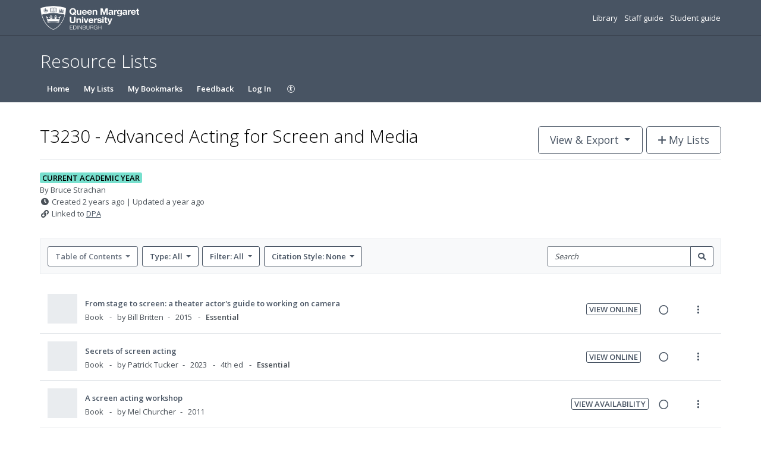

--- FILE ---
content_type: text/css; charset=UTF-8
request_url: https://rl.talis.com/3/qmu/css/simple_branding.css?lang=en-GB
body_size: 1594
content:
:root {
  --brand-colour: #485463;
  --brand-colour-opacity-20: #48546320;
  --brand-colour-hover: #39434f;
  --brand-colour-hover-opacity-5: #39434f0C;
  --brand-colour-active: #2b323b;
  --brand-navbar-background-color: #485463;
  --brand-navbar-text-color: #FFFFFF;
  --brand-banner-background-color: #485463;
  --brand-banner-text-color: #FFFFFF;
  -webkit-font-smoothing: antialiased
}

.t-brand-color {
  color: #485463 !important;
}

.t-brand-color:hover,
.t-brand-color:focus, {
  color: #39434f !important;
}

.t-brand-color:active {
  color: #2b323b !important;
}

.t-brand-background-color {
  background-color: #485463 !important;
}

a {
  color: #485463;
}

a:hover {
  color: #39434f;
}

a:active,
a:focus,
a:visited:not(.btn) {
  color: #2b323b;
}

#navbar-new {
  background-color: #485463;
  color: #FFFFFF;
}

#navbar-new a,
#navbar-new button,
#navbar-new .navbar-toggle {
  color: #FFFFFF;
}

#navbar-new .dropdown-menu a,
#navbar-new .dropdown-menu button {
  color: #485463;
}

#navbar-new .dropdown-menu a:hover,
#navbar-new .dropdown-menu a:active,
#navbar-new .dropdown-menu a:focus {
  background-color: #e9ecef;
  color: #39434f;
}

#navbar-new .navbar-toggle:hover,
#navbar-new .navbar-toggle:focus {
  box-shadow: 0 0 0 1px #ffffff, 0 0 0 2px #39434f;
}

.navbar-default .navbar-toggle:hover,
.navbar-default .navbar-toggle:focus {
  background-color: #39434f;
}

.talis .btn:not(.btn-primary):not(.btn-danger):not(.btn-alert):not(.btn-alert--primary):not(.disabled):not([disabled]) {
  color: #485463;
}

.talis .btn:hover:not(.btn-primary):not(.btn-danger):not(.btn-alert):not(.btn-alert--primary):not(.disabled):not([disabled]) {
  color: #39434f;
}

.talis .btn:active:not(.btn-primary):not(.btn-link):not(.btn-default):not(.btn-danger):not(.btn-alert):not(.btn-alert--primary):not(.disabled):not([disabled]),
.talis .btn:focus:not(.btn-primary):not(.btn-link):not(.btn-default):not(.btn-danger):not(.btn-alert):not(.btn-alert--primary):not(.disabled):not([disabled]) {
  color: #2b323b;
  box-shadow: 0 0 0 1px #485463;
}

.talis .btn-primary:not(.disabled):not([disabled]) {
  background-color: #485463;
  border-color: #485463;
}

.talis .btn-primary:hover:not(.disabled):not([disabled]) {
  background-color: #39434f;
  border-color: #39434f
}

.talis .btn-primary:focus:not(.disabled):not([disabled]) {
  box-shadow: 0 0 0 1px #ffffff, 0 0 0 2px #39434f;
}

.talis .btn-primary:active:not(.disabled):not([disabled]) {
  background-color: #2b323b;
  box-shadow: 0 0 0 1px #ffffff, 0 0 0 2px #2b323b;
}

.talis .dropdown-menu li:not(.danger):not(.disabled) > a:not(.danger):not(.disabled),
.talis .dropdown-menu li:not(.danger):not(.disabled) > button:not(.danger):not(.disabled) {
  color: #485463;
}

.talis .dropdown-menu li:not(.danger):not(.disabled) > a:hover:not(.danger):not(.disabled),
.talis .dropdown-menu li:not(.danger):not(.disabled) > a:focus:not(.danger):not(.disabled),
.talis .dropdown-submenu:hover:not(.danger):not(.disabled) > a:not(.danger):not(.disabled),
.talis .dropdown-menu li:not(.danger):not(.disabled) > button:hover:not(.danger):not(.disabled),
.talis .dropdown-menu li:not(.danger):not(.disabled) > button:focus:not(.danger):not(.disabled),
.talis .dropdown-submenu:hover:not(.danger):not(.disabled) > button:not(.danger):not(.disabled) {
  background-color: #e9ecef;
  color: #39434f;
}

.talis .dropdown-menu li > a:focus,
.talis .dropdown-menu li > button:focus {
  outline: 2px solid #485463;
}

.talis .dropdown-menu > .active:not(.danger):not(.disabled) > a:not(.danger):not(.disabled),
.talis .dropdown-menu > .active:not(.danger):not(.disabled) > a:hover:not(.danger):not(.disabled),
.talis .dropdown-menu > .active:not(.danger):not(.disabled) > a:focus:not(.danger):not(.disabled),
.talis .dropdown-menu > .active:not(.danger):not(.disabled) > button:not(.danger):not(.disabled),
.talis .dropdown-menu > .active:not(.danger):not(.disabled) > button:hover:not(.danger):not(.disabled),
.talis .dropdown-menu > .active:not(.danger):not(.disabled) > button:focus:not(.danger):not(.disabled) {
  background-color: #e9ecef;
  color: #39434f;
  background-image: linear-gradient(to right, #485463 4px, transparent 4px);
}

.talis .multiselect-container.dropdown-menu .active > a {
  background-color: #2b323b;
}

.talis .datepicker table tr td.active:hover,
.talis .datepicker table tr td.active:hover:hover,
.talis .datepicker table tr td.active.disabled:hover,
.talis .datepicker table tr td.active.disabled:hover:hover,
.talis .datepicker table tr td.active:active,
.talis .datepicker table tr td.active:hover:active,
.talis .datepicker table tr td.active.disabled:active,
.talis .datepicker table tr td.active.disabled:hover:active,
.talis .datepicker table tr td.active.active,
.talis .datepicker table tr td.active:hover.active,
.talis .datepicker table tr td.active.disabled.active,
.talis .datepicker table tr td.active.disabled:hover.active,
.talis .datepicker table tr td.active.disabled,
.talis .datepicker table tr td.active:hover.disabled,
.talis .datepicker table tr td.active.disabled.disabled,
.talis .datepicker table tr td.active.disabled:hover.disabled,
.talis .datepicker table tr td.active[disabled],
.talis .datepicker table tr td.active:hover[disabled],
.talis .datepicker table tr td.active.disabled[disabled],
.talis .datepicker table tr td.active.disabled:hover[disabled],
.talis .datepicker table tr td span.active:hover,
.talis .datepicker table tr td span.active:hover:hover,
.talis .datepicker table tr td span.active.disabled:hover,
.talis .datepicker table tr td span.active.disabled:hover:hover,
.talis .datepicker table tr td span.active:active,
.talis .datepicker table tr td span.active:hover:active,
.talis .datepicker table tr td span.active.disabled:active,
.talis .datepicker table tr td span.active.disabled:hover:active,
.talis .datepicker table tr td span.active.active,
.talis .datepicker table tr td span.active:hover.active,
.talis .datepicker table tr td span.active.disabled.active,
.talis .datepicker table tr td span.active.disabled:hover.active,
.talis .datepicker table tr td span.active.disabled,
.talis .datepicker table tr td span.active:hover.disabled,
.talis .datepicker table tr td span.active.disabled.disabled,
.talis .datepicker table tr td span.active.disabled:hover.disabled,
.talis .datepicker table tr td span.active[disabled],
.talis .datepicker table tr td span.active:hover[disabled],
.talis .datepicker table tr td span.active.disabled[disabled],
.talis .datepicker table tr td span.active.disabled:hover[disabled] {
  background-color: #485463;
}

.talis .nav-pills > .active > a:active {
  color: #485463;
}

.talis .nav-pills > .nav-item > .nav-link {
  color: #485463;
}

.talis .nav-pills > .nav-item > .nav-link.active,
.talis .nav-pills > .nav-item > .nav-link.active:focus,
.talis .nav-pills > .nav-item > .nav-link:focus {
  color: #485463;;
  border-color: #485463;
}

.talis .pagination > li > a,
.talis .pagination > li > span {
  color: #485463;
  border-color: #485463;
}

.talis .nav-pills > .active > a,
.talis .nav-pills > .active > a:hover
.talis .pagination > .active > a,
.talis .pagination > .active > a:focus,
.talis .pagination > .active > a:hover,
.talis .pagination > .active > span,
.talis .pagination > .active > span:focus,
.talis .pagination > .active > span:hover {
  background-image: linear-gradient(0deg, #485463 4px, transparent 4px);
  color: #485463;
  border-color: #485463;
}

.talis .pagination ul > li > a:active,
.talis .pager li > a:active {
  color: #2b323b;
}

.talis textarea:focus,
.talis input[type="text"]:focus,
.talis input[type="password"]:focus,
.talis input[type="datetime"]:focus,
.talis input[type="datetime-local"]:focus,
.talis input[type="date"]:focus,
.talis input[type="month"]:focus,
.talis input[type="time"]:focus,
.talis input[type="week"]:focus,
.talis input[type="number"]:focus,
.talis input[type="email"]:focus,
.talis input[type="url"]:focus,
.talis input[type="search"]:focus,
.talis input[type="tel"]:focus,
.talis input[type="color"]:focus,
.talis .uneditable-input:focus,
.talis select:focus,
.talis .form-control:focus {
  border-color: #485463;
  box-shadow: 0 0 0 1px #485463;
}

.talis .custom-radio > .custom-control-input:checked~.custom-control-label::after {
  background-image: url("data:image/svg+xml;charset=utf8,%3Csvg xmlns='http://www.w3.org/2000/svg' width='16' height='16' viewBox='-4 -4 8 8'%3E%3Ccircle r='3' fill='666666'/%3E%3C/svg%3E");
}

.talis .custom-checkbox > .custom-control-input:checked~.custom-control-label::after {
  background-image: url("data:image/svg+xml;charset=utf8,%3Csvg xmlns='http://www.w3.org/2000/svg' viewBox='0 0 8 8'%3E%3Cpath fill='666666' d='M6.564.75l-3.59 3.612-1.538-1.55L0 4.26 2.974 7.25 8 2.193z'/%3E%3C/svg%3E");
}

.custom-checkbox .custom-control-input:checked ~ .custom-control-label::before,
.custom-control-label::before {
  box-shadow: 0 0 0 1px #485463;
}

.custom-radio .custom-control-input:focus ~ .custom-control-label::after,
.custom-checkbox .custom-control-input:focus:checked ~ .custom-control-label::before,
.custom-checkbox .custom-control-input:focus ~ .custom-control-label::before {
  box-shadow: 0 0 0 2px #485463;
}

.nav-tabs > li > a:focus {
  outline-color: #485463;
}

.nav-tabs > li.active > a,
.nav-tabs > li.active > a:hover,
.nav-tabs > li.active > a:focus,
.nav-tabs > li.active > a:hover:focus {
  color: #2b323b;
}

.talis .progress .bar {
  background-color: #485463;
}

.tt-suggestion {
  color: #485463;
}

.c-brand__header--primary {
  background-color: #485463;
  border-bottom: 1px solid rgb(0 0 0 / 20%);
}

.c-brand__header--secondary {
  padding-top: 1.25rem;
  background-color: #485463;
}

.c-brand__header--secondary > div {
  padding: 0;
}

.c-brand-logo {
  display: flex;
  align-items: center;
  padding: 10px 13px 9px;
}

.c-brand__logo {
  width: 166px;
  height: 40px;
  box-sizing: border-box;
}

.c-brand-links {
  list-style: none;
  padding: 0;
  margin: 0;
  margin-left: auto;
}

.c-brand-links__link {
  display: inline;
  margin-left: 0.5rem;
}

.c-brand-links__link > a,
.c-brand-links__link > a:visited,
.c-brand-links__link > a:hover,
.c-brand-links__link > a:active {
  color: #FFFFFF;
  text-decoration: none;
}

.c-brand-links__link > a:hover,
.c-brand-links__link > a:focus {
  text-decoration: underline;
}

.c-brand-title.c-brand-title {
  display: block;
  padding: 6px 13px 7px;
  color: #FFFFFF;
  font-size: 30px;
  font-weight: 300;
  line-height: 33px;
}

.c-brand__footer {
  display: flex;
  flex-wrap: wrap;
  width: 100%;
}

.c-brand__footer-managercookies {
  width: 100%;
}

.c-brand__footer-managercookies .ot-sdk-show-settings {
  background: none !important;
  border: none;
  padding: 0 !important;
}

.c-brand__footer-logo {
  position: relative;
  margin-left: auto;
  float: right;

    img {
      height: 70px;
    }
}

.c-brand__footer-links {
  list-style: none;
  margin: 0;
  padding: 0;
}

.c-brand__footer-links > li {
  display: inline;
  margin-right: 0.5em;
}

body#home {
  display: flex;
  flex-direction: column;
  min-height: 100vh;
}

#item .c-brand__logo,
#item-editor .c-brand__logo,
#list-editor .c-brand__logo {
  vertical-align: middle;
}

#header {
  height: auto;
}

#footer {
  margin-top: 45px;
  padding-top: 20px;
  padding-left: 1em;
  padding-right: 1em;
  min-height: 200px;
  background-color: #f9f9f9;
  border-top: 1px solid #e5e5e5;
  flex-grow: 1;
}

#item-editor #fixedWidthContent,
#list-editor #fixedWidthContent,
#item #fixedWidthContent,
.c-brand__footer,
#jsddm-new,
.navbar-collapse,
.container-fluid {
  box-sizing: border-box;
  max-width: 90em;
  margin-right: auto;
  margin-left: auto;
}

@media (max-width: 767px) {
  body {
    padding-right: 0;
    padding-left: 0;
  }
}

.hint-block {
  margin-top: 0.3125rem;
  font-style: italic;
  color: #000;
  border-left: 3px solid #017d87;
  display: block;
  padding: 0.234375rem 0.9375rem;
  margin-bottom: 0.46875rem;
}
